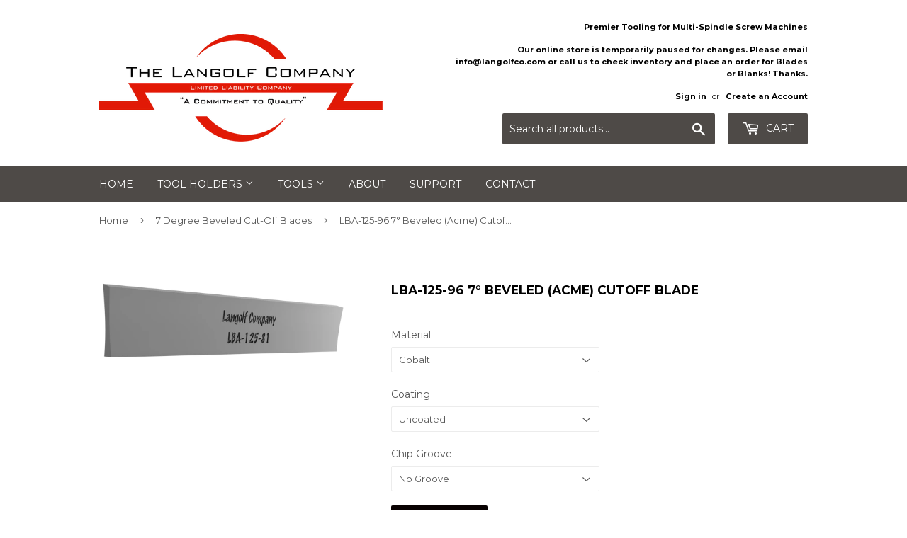

--- FILE ---
content_type: text/html; charset=utf-8
request_url: https://www.langolfco.com/collections/7-degree-beveled-cut-off-blades/products/lba-125-96
body_size: 14784
content:
<!doctype html>
<!--[if lt IE 7]><html class="no-js lt-ie9 lt-ie8 lt-ie7" lang="en"> <![endif]-->
<!--[if IE 7]><html class="no-js lt-ie9 lt-ie8" lang="en"> <![endif]-->
<!--[if IE 8]><html class="no-js lt-ie9" lang="en"> <![endif]-->
<!--[if IE 9 ]><html class="ie9 no-js"> <![endif]-->
<!--[if (gt IE 9)|!(IE)]><!--> <html class="no-touch no-js"> <!--<![endif]-->
<head>

  <!-- Basic page needs ================================================== -->
  <meta charset="utf-8">
  <meta http-equiv="X-UA-Compatible" content="IE=edge,chrome=1">

  
  <link rel="shortcut icon" href="//www.langolfco.com/cdn/shop/files/favicon-32x32_a0339664-fd42-4742-90b2-53a4e044c428_32x32.png?v=1614328489" type="image/png" />
  

  <!-- Title and description ================================================== -->
  <title>
  LBA-125-96 7° Beveled (Acme) Cutoff Blade &ndash; Langolf Company, LLC
  </title>


  
    <meta name="description" content="Width 1/8 Height 1 Length 8.25">
  

  <!-- Product meta ================================================== -->
  
<meta property="og:site_name" content="Langolf Company, LLC">
<meta property="og:url" content="https://www.langolfco.com/products/lba-125-96">
<meta property="og:title" content="LBA-125-96 7° Beveled (Acme) Cutoff Blade">
<meta property="og:type" content="product">
<meta property="og:description" content="Width 1/8 Height 1 Length 8.25"><meta property="og:price:amount" content="34.32">
  <meta property="og:price:currency" content="USD"><meta property="og:image" content="http://www.langolfco.com/cdn/shop/products/COBlade-Bevel7_1_0e14f3e7-eace-4680-9bcb-a1f596ccc1c9_1024x1024.png?v=1489371213">
<meta property="og:image:secure_url" content="https://www.langolfco.com/cdn/shop/products/COBlade-Bevel7_1_0e14f3e7-eace-4680-9bcb-a1f596ccc1c9_1024x1024.png?v=1489371213">



  <meta name="twitter:card" content="summary_large_image">
  <meta name="twitter:image" content="https://www.langolfco.com/cdn/shop/products/COBlade-Bevel7_1_0e14f3e7-eace-4680-9bcb-a1f596ccc1c9_1024x1024.png?v=1489371213">
  <meta name="twitter:image:width" content="480">
  <meta name="twitter:image:height" content="480">

<meta name="twitter:title" content="LBA-125-96 7° Beveled (Acme) Cutoff Blade">
<meta name="twitter:description" content="Width 1/8 Height 1 Length 8.25">


  <!-- Helpers ================================================== -->
  <link rel="canonical" href="https://www.langolfco.com/products/lba-125-96">
  <meta name="viewport" content="width=device-width,initial-scale=1">

  <!-- CSS ================================================== -->
  <link href="//www.langolfco.com/cdn/shop/t/3/assets/theme.scss.css?v=111626576483439740561713304933" rel="stylesheet" type="text/css" media="all" />
  
  
  
  <link href="//fonts.googleapis.com/css?family=Montserrat:400,700" rel="stylesheet" type="text/css" media="all" />


  


  



  <!-- Header hook for plugins ================================================== -->
  <script>window.performance && window.performance.mark && window.performance.mark('shopify.content_for_header.start');</script><meta id="shopify-digital-wallet" name="shopify-digital-wallet" content="/18024581/digital_wallets/dialog">
<meta name="shopify-checkout-api-token" content="e373094b5fd35793f2e57a124ea6f167">
<link rel="alternate" type="application/json+oembed" href="https://www.langolfco.com/products/lba-125-96.oembed">
<script async="async" src="/checkouts/internal/preloads.js?locale=en-US"></script>
<link rel="preconnect" href="https://shop.app" crossorigin="anonymous">
<script async="async" src="https://shop.app/checkouts/internal/preloads.js?locale=en-US&shop_id=18024581" crossorigin="anonymous"></script>
<script id="apple-pay-shop-capabilities" type="application/json">{"shopId":18024581,"countryCode":"US","currencyCode":"USD","merchantCapabilities":["supports3DS"],"merchantId":"gid:\/\/shopify\/Shop\/18024581","merchantName":"Langolf Company, LLC","requiredBillingContactFields":["postalAddress","email","phone"],"requiredShippingContactFields":["postalAddress","email","phone"],"shippingType":"shipping","supportedNetworks":["visa","masterCard","amex","discover","elo","jcb"],"total":{"type":"pending","label":"Langolf Company, LLC","amount":"1.00"},"shopifyPaymentsEnabled":true,"supportsSubscriptions":true}</script>
<script id="shopify-features" type="application/json">{"accessToken":"e373094b5fd35793f2e57a124ea6f167","betas":["rich-media-storefront-analytics"],"domain":"www.langolfco.com","predictiveSearch":true,"shopId":18024581,"locale":"en"}</script>
<script>var Shopify = Shopify || {};
Shopify.shop = "bigusdickustools.myshopify.com";
Shopify.locale = "en";
Shopify.currency = {"active":"USD","rate":"1.0"};
Shopify.country = "US";
Shopify.theme = {"name":"supply","id":169293639,"schema_name":"Supply","schema_version":"2.0.4","theme_store_id":679,"role":"main"};
Shopify.theme.handle = "null";
Shopify.theme.style = {"id":null,"handle":null};
Shopify.cdnHost = "www.langolfco.com/cdn";
Shopify.routes = Shopify.routes || {};
Shopify.routes.root = "/";</script>
<script type="module">!function(o){(o.Shopify=o.Shopify||{}).modules=!0}(window);</script>
<script>!function(o){function n(){var o=[];function n(){o.push(Array.prototype.slice.apply(arguments))}return n.q=o,n}var t=o.Shopify=o.Shopify||{};t.loadFeatures=n(),t.autoloadFeatures=n()}(window);</script>
<script>
  window.ShopifyPay = window.ShopifyPay || {};
  window.ShopifyPay.apiHost = "shop.app\/pay";
  window.ShopifyPay.redirectState = null;
</script>
<script id="shop-js-analytics" type="application/json">{"pageType":"product"}</script>
<script defer="defer" async type="module" src="//www.langolfco.com/cdn/shopifycloud/shop-js/modules/v2/client.init-shop-cart-sync_C5BV16lS.en.esm.js"></script>
<script defer="defer" async type="module" src="//www.langolfco.com/cdn/shopifycloud/shop-js/modules/v2/chunk.common_CygWptCX.esm.js"></script>
<script type="module">
  await import("//www.langolfco.com/cdn/shopifycloud/shop-js/modules/v2/client.init-shop-cart-sync_C5BV16lS.en.esm.js");
await import("//www.langolfco.com/cdn/shopifycloud/shop-js/modules/v2/chunk.common_CygWptCX.esm.js");

  window.Shopify.SignInWithShop?.initShopCartSync?.({"fedCMEnabled":true,"windoidEnabled":true});

</script>
<script>
  window.Shopify = window.Shopify || {};
  if (!window.Shopify.featureAssets) window.Shopify.featureAssets = {};
  window.Shopify.featureAssets['shop-js'] = {"shop-cart-sync":["modules/v2/client.shop-cart-sync_ZFArdW7E.en.esm.js","modules/v2/chunk.common_CygWptCX.esm.js"],"init-fed-cm":["modules/v2/client.init-fed-cm_CmiC4vf6.en.esm.js","modules/v2/chunk.common_CygWptCX.esm.js"],"shop-button":["modules/v2/client.shop-button_tlx5R9nI.en.esm.js","modules/v2/chunk.common_CygWptCX.esm.js"],"shop-cash-offers":["modules/v2/client.shop-cash-offers_DOA2yAJr.en.esm.js","modules/v2/chunk.common_CygWptCX.esm.js","modules/v2/chunk.modal_D71HUcav.esm.js"],"init-windoid":["modules/v2/client.init-windoid_sURxWdc1.en.esm.js","modules/v2/chunk.common_CygWptCX.esm.js"],"shop-toast-manager":["modules/v2/client.shop-toast-manager_ClPi3nE9.en.esm.js","modules/v2/chunk.common_CygWptCX.esm.js"],"init-shop-email-lookup-coordinator":["modules/v2/client.init-shop-email-lookup-coordinator_B8hsDcYM.en.esm.js","modules/v2/chunk.common_CygWptCX.esm.js"],"init-shop-cart-sync":["modules/v2/client.init-shop-cart-sync_C5BV16lS.en.esm.js","modules/v2/chunk.common_CygWptCX.esm.js"],"avatar":["modules/v2/client.avatar_BTnouDA3.en.esm.js"],"pay-button":["modules/v2/client.pay-button_FdsNuTd3.en.esm.js","modules/v2/chunk.common_CygWptCX.esm.js"],"init-customer-accounts":["modules/v2/client.init-customer-accounts_DxDtT_ad.en.esm.js","modules/v2/client.shop-login-button_C5VAVYt1.en.esm.js","modules/v2/chunk.common_CygWptCX.esm.js","modules/v2/chunk.modal_D71HUcav.esm.js"],"init-shop-for-new-customer-accounts":["modules/v2/client.init-shop-for-new-customer-accounts_ChsxoAhi.en.esm.js","modules/v2/client.shop-login-button_C5VAVYt1.en.esm.js","modules/v2/chunk.common_CygWptCX.esm.js","modules/v2/chunk.modal_D71HUcav.esm.js"],"shop-login-button":["modules/v2/client.shop-login-button_C5VAVYt1.en.esm.js","modules/v2/chunk.common_CygWptCX.esm.js","modules/v2/chunk.modal_D71HUcav.esm.js"],"init-customer-accounts-sign-up":["modules/v2/client.init-customer-accounts-sign-up_CPSyQ0Tj.en.esm.js","modules/v2/client.shop-login-button_C5VAVYt1.en.esm.js","modules/v2/chunk.common_CygWptCX.esm.js","modules/v2/chunk.modal_D71HUcav.esm.js"],"shop-follow-button":["modules/v2/client.shop-follow-button_Cva4Ekp9.en.esm.js","modules/v2/chunk.common_CygWptCX.esm.js","modules/v2/chunk.modal_D71HUcav.esm.js"],"checkout-modal":["modules/v2/client.checkout-modal_BPM8l0SH.en.esm.js","modules/v2/chunk.common_CygWptCX.esm.js","modules/v2/chunk.modal_D71HUcav.esm.js"],"lead-capture":["modules/v2/client.lead-capture_Bi8yE_yS.en.esm.js","modules/v2/chunk.common_CygWptCX.esm.js","modules/v2/chunk.modal_D71HUcav.esm.js"],"shop-login":["modules/v2/client.shop-login_D6lNrXab.en.esm.js","modules/v2/chunk.common_CygWptCX.esm.js","modules/v2/chunk.modal_D71HUcav.esm.js"],"payment-terms":["modules/v2/client.payment-terms_CZxnsJam.en.esm.js","modules/v2/chunk.common_CygWptCX.esm.js","modules/v2/chunk.modal_D71HUcav.esm.js"]};
</script>
<script id="__st">var __st={"a":18024581,"offset":-18000,"reqid":"8c9cdc88-2cd9-4d11-9d3d-3ad3dc31e1a5-1768631816","pageurl":"www.langolfco.com\/collections\/7-degree-beveled-cut-off-blades\/products\/lba-125-96","u":"fe2b9f0716a6","p":"product","rtyp":"product","rid":10065774407};</script>
<script>window.ShopifyPaypalV4VisibilityTracking = true;</script>
<script id="captcha-bootstrap">!function(){'use strict';const t='contact',e='account',n='new_comment',o=[[t,t],['blogs',n],['comments',n],[t,'customer']],c=[[e,'customer_login'],[e,'guest_login'],[e,'recover_customer_password'],[e,'create_customer']],r=t=>t.map((([t,e])=>`form[action*='/${t}']:not([data-nocaptcha='true']) input[name='form_type'][value='${e}']`)).join(','),a=t=>()=>t?[...document.querySelectorAll(t)].map((t=>t.form)):[];function s(){const t=[...o],e=r(t);return a(e)}const i='password',u='form_key',d=['recaptcha-v3-token','g-recaptcha-response','h-captcha-response',i],f=()=>{try{return window.sessionStorage}catch{return}},m='__shopify_v',_=t=>t.elements[u];function p(t,e,n=!1){try{const o=window.sessionStorage,c=JSON.parse(o.getItem(e)),{data:r}=function(t){const{data:e,action:n}=t;return t[m]||n?{data:e,action:n}:{data:t,action:n}}(c);for(const[e,n]of Object.entries(r))t.elements[e]&&(t.elements[e].value=n);n&&o.removeItem(e)}catch(o){console.error('form repopulation failed',{error:o})}}const l='form_type',E='cptcha';function T(t){t.dataset[E]=!0}const w=window,h=w.document,L='Shopify',v='ce_forms',y='captcha';let A=!1;((t,e)=>{const n=(g='f06e6c50-85a8-45c8-87d0-21a2b65856fe',I='https://cdn.shopify.com/shopifycloud/storefront-forms-hcaptcha/ce_storefront_forms_captcha_hcaptcha.v1.5.2.iife.js',D={infoText:'Protected by hCaptcha',privacyText:'Privacy',termsText:'Terms'},(t,e,n)=>{const o=w[L][v],c=o.bindForm;if(c)return c(t,g,e,D).then(n);var r;o.q.push([[t,g,e,D],n]),r=I,A||(h.body.append(Object.assign(h.createElement('script'),{id:'captcha-provider',async:!0,src:r})),A=!0)});var g,I,D;w[L]=w[L]||{},w[L][v]=w[L][v]||{},w[L][v].q=[],w[L][y]=w[L][y]||{},w[L][y].protect=function(t,e){n(t,void 0,e),T(t)},Object.freeze(w[L][y]),function(t,e,n,w,h,L){const[v,y,A,g]=function(t,e,n){const i=e?o:[],u=t?c:[],d=[...i,...u],f=r(d),m=r(i),_=r(d.filter((([t,e])=>n.includes(e))));return[a(f),a(m),a(_),s()]}(w,h,L),I=t=>{const e=t.target;return e instanceof HTMLFormElement?e:e&&e.form},D=t=>v().includes(t);t.addEventListener('submit',(t=>{const e=I(t);if(!e)return;const n=D(e)&&!e.dataset.hcaptchaBound&&!e.dataset.recaptchaBound,o=_(e),c=g().includes(e)&&(!o||!o.value);(n||c)&&t.preventDefault(),c&&!n&&(function(t){try{if(!f())return;!function(t){const e=f();if(!e)return;const n=_(t);if(!n)return;const o=n.value;o&&e.removeItem(o)}(t);const e=Array.from(Array(32),(()=>Math.random().toString(36)[2])).join('');!function(t,e){_(t)||t.append(Object.assign(document.createElement('input'),{type:'hidden',name:u})),t.elements[u].value=e}(t,e),function(t,e){const n=f();if(!n)return;const o=[...t.querySelectorAll(`input[type='${i}']`)].map((({name:t})=>t)),c=[...d,...o],r={};for(const[a,s]of new FormData(t).entries())c.includes(a)||(r[a]=s);n.setItem(e,JSON.stringify({[m]:1,action:t.action,data:r}))}(t,e)}catch(e){console.error('failed to persist form',e)}}(e),e.submit())}));const S=(t,e)=>{t&&!t.dataset[E]&&(n(t,e.some((e=>e===t))),T(t))};for(const o of['focusin','change'])t.addEventListener(o,(t=>{const e=I(t);D(e)&&S(e,y())}));const B=e.get('form_key'),M=e.get(l),P=B&&M;t.addEventListener('DOMContentLoaded',(()=>{const t=y();if(P)for(const e of t)e.elements[l].value===M&&p(e,B);[...new Set([...A(),...v().filter((t=>'true'===t.dataset.shopifyCaptcha))])].forEach((e=>S(e,t)))}))}(h,new URLSearchParams(w.location.search),n,t,e,['guest_login'])})(!0,!0)}();</script>
<script integrity="sha256-4kQ18oKyAcykRKYeNunJcIwy7WH5gtpwJnB7kiuLZ1E=" data-source-attribution="shopify.loadfeatures" defer="defer" src="//www.langolfco.com/cdn/shopifycloud/storefront/assets/storefront/load_feature-a0a9edcb.js" crossorigin="anonymous"></script>
<script crossorigin="anonymous" defer="defer" src="//www.langolfco.com/cdn/shopifycloud/storefront/assets/shopify_pay/storefront-65b4c6d7.js?v=20250812"></script>
<script data-source-attribution="shopify.dynamic_checkout.dynamic.init">var Shopify=Shopify||{};Shopify.PaymentButton=Shopify.PaymentButton||{isStorefrontPortableWallets:!0,init:function(){window.Shopify.PaymentButton.init=function(){};var t=document.createElement("script");t.src="https://www.langolfco.com/cdn/shopifycloud/portable-wallets/latest/portable-wallets.en.js",t.type="module",document.head.appendChild(t)}};
</script>
<script data-source-attribution="shopify.dynamic_checkout.buyer_consent">
  function portableWalletsHideBuyerConsent(e){var t=document.getElementById("shopify-buyer-consent"),n=document.getElementById("shopify-subscription-policy-button");t&&n&&(t.classList.add("hidden"),t.setAttribute("aria-hidden","true"),n.removeEventListener("click",e))}function portableWalletsShowBuyerConsent(e){var t=document.getElementById("shopify-buyer-consent"),n=document.getElementById("shopify-subscription-policy-button");t&&n&&(t.classList.remove("hidden"),t.removeAttribute("aria-hidden"),n.addEventListener("click",e))}window.Shopify?.PaymentButton&&(window.Shopify.PaymentButton.hideBuyerConsent=portableWalletsHideBuyerConsent,window.Shopify.PaymentButton.showBuyerConsent=portableWalletsShowBuyerConsent);
</script>
<script data-source-attribution="shopify.dynamic_checkout.cart.bootstrap">document.addEventListener("DOMContentLoaded",(function(){function t(){return document.querySelector("shopify-accelerated-checkout-cart, shopify-accelerated-checkout")}if(t())Shopify.PaymentButton.init();else{new MutationObserver((function(e,n){t()&&(Shopify.PaymentButton.init(),n.disconnect())})).observe(document.body,{childList:!0,subtree:!0})}}));
</script>
<link id="shopify-accelerated-checkout-styles" rel="stylesheet" media="screen" href="https://www.langolfco.com/cdn/shopifycloud/portable-wallets/latest/accelerated-checkout-backwards-compat.css" crossorigin="anonymous">
<style id="shopify-accelerated-checkout-cart">
        #shopify-buyer-consent {
  margin-top: 1em;
  display: inline-block;
  width: 100%;
}

#shopify-buyer-consent.hidden {
  display: none;
}

#shopify-subscription-policy-button {
  background: none;
  border: none;
  padding: 0;
  text-decoration: underline;
  font-size: inherit;
  cursor: pointer;
}

#shopify-subscription-policy-button::before {
  box-shadow: none;
}

      </style>

<script>window.performance && window.performance.mark && window.performance.mark('shopify.content_for_header.end');</script>

  

<!--[if lt IE 9]>
<script src="//cdnjs.cloudflare.com/ajax/libs/html5shiv/3.7.2/html5shiv.min.js" type="text/javascript"></script>
<script src="//www.langolfco.com/cdn/shop/t/3/assets/respond.min.js?31" type="text/javascript"></script>
<link href="//www.langolfco.com/cdn/shop/t/3/assets/respond-proxy.html" id="respond-proxy" rel="respond-proxy" />
<link href="//www.langolfco.com/search?q=58c8ab95bbff2df5f6d1c91dc5a5c150" id="respond-redirect" rel="respond-redirect" />
<script src="//www.langolfco.com/search?q=58c8ab95bbff2df5f6d1c91dc5a5c150" type="text/javascript"></script>
<![endif]-->
<!--[if (lte IE 9) ]><script src="//www.langolfco.com/cdn/shop/t/3/assets/match-media.min.js?31" type="text/javascript"></script><![endif]-->


  
  

  <script src="//ajax.googleapis.com/ajax/libs/jquery/1.11.0/jquery.min.js" type="text/javascript"></script>


  <!--[if (gt IE 9)|!(IE)]><!--><script src="//www.langolfco.com/cdn/shop/t/3/assets/vendor.js?v=77006336269012142731487877846" defer="defer"></script><!--<![endif]-->
  <!--[if lte IE 9]><script src="//www.langolfco.com/cdn/shop/t/3/assets/vendor.js?v=77006336269012142731487877846"></script><![endif]-->

  <!--[if (gt IE 9)|!(IE)]><!--><script src="//www.langolfco.com/cdn/shop/t/3/assets/theme.js?v=4407056546981983751488408193" defer="defer"></script><!--<![endif]-->
  <!--[if lte IE 9]><script src="//www.langolfco.com/cdn/shop/t/3/assets/theme.js?v=4407056546981983751488408193"></script><![endif]-->


<link href="https://monorail-edge.shopifysvc.com" rel="dns-prefetch">
<script>(function(){if ("sendBeacon" in navigator && "performance" in window) {try {var session_token_from_headers = performance.getEntriesByType('navigation')[0].serverTiming.find(x => x.name == '_s').description;} catch {var session_token_from_headers = undefined;}var session_cookie_matches = document.cookie.match(/_shopify_s=([^;]*)/);var session_token_from_cookie = session_cookie_matches && session_cookie_matches.length === 2 ? session_cookie_matches[1] : "";var session_token = session_token_from_headers || session_token_from_cookie || "";function handle_abandonment_event(e) {var entries = performance.getEntries().filter(function(entry) {return /monorail-edge.shopifysvc.com/.test(entry.name);});if (!window.abandonment_tracked && entries.length === 0) {window.abandonment_tracked = true;var currentMs = Date.now();var navigation_start = performance.timing.navigationStart;var payload = {shop_id: 18024581,url: window.location.href,navigation_start,duration: currentMs - navigation_start,session_token,page_type: "product"};window.navigator.sendBeacon("https://monorail-edge.shopifysvc.com/v1/produce", JSON.stringify({schema_id: "online_store_buyer_site_abandonment/1.1",payload: payload,metadata: {event_created_at_ms: currentMs,event_sent_at_ms: currentMs}}));}}window.addEventListener('pagehide', handle_abandonment_event);}}());</script>
<script id="web-pixels-manager-setup">(function e(e,d,r,n,o){if(void 0===o&&(o={}),!Boolean(null===(a=null===(i=window.Shopify)||void 0===i?void 0:i.analytics)||void 0===a?void 0:a.replayQueue)){var i,a;window.Shopify=window.Shopify||{};var t=window.Shopify;t.analytics=t.analytics||{};var s=t.analytics;s.replayQueue=[],s.publish=function(e,d,r){return s.replayQueue.push([e,d,r]),!0};try{self.performance.mark("wpm:start")}catch(e){}var l=function(){var e={modern:/Edge?\/(1{2}[4-9]|1[2-9]\d|[2-9]\d{2}|\d{4,})\.\d+(\.\d+|)|Firefox\/(1{2}[4-9]|1[2-9]\d|[2-9]\d{2}|\d{4,})\.\d+(\.\d+|)|Chrom(ium|e)\/(9{2}|\d{3,})\.\d+(\.\d+|)|(Maci|X1{2}).+ Version\/(15\.\d+|(1[6-9]|[2-9]\d|\d{3,})\.\d+)([,.]\d+|)( \(\w+\)|)( Mobile\/\w+|) Safari\/|Chrome.+OPR\/(9{2}|\d{3,})\.\d+\.\d+|(CPU[ +]OS|iPhone[ +]OS|CPU[ +]iPhone|CPU IPhone OS|CPU iPad OS)[ +]+(15[._]\d+|(1[6-9]|[2-9]\d|\d{3,})[._]\d+)([._]\d+|)|Android:?[ /-](13[3-9]|1[4-9]\d|[2-9]\d{2}|\d{4,})(\.\d+|)(\.\d+|)|Android.+Firefox\/(13[5-9]|1[4-9]\d|[2-9]\d{2}|\d{4,})\.\d+(\.\d+|)|Android.+Chrom(ium|e)\/(13[3-9]|1[4-9]\d|[2-9]\d{2}|\d{4,})\.\d+(\.\d+|)|SamsungBrowser\/([2-9]\d|\d{3,})\.\d+/,legacy:/Edge?\/(1[6-9]|[2-9]\d|\d{3,})\.\d+(\.\d+|)|Firefox\/(5[4-9]|[6-9]\d|\d{3,})\.\d+(\.\d+|)|Chrom(ium|e)\/(5[1-9]|[6-9]\d|\d{3,})\.\d+(\.\d+|)([\d.]+$|.*Safari\/(?![\d.]+ Edge\/[\d.]+$))|(Maci|X1{2}).+ Version\/(10\.\d+|(1[1-9]|[2-9]\d|\d{3,})\.\d+)([,.]\d+|)( \(\w+\)|)( Mobile\/\w+|) Safari\/|Chrome.+OPR\/(3[89]|[4-9]\d|\d{3,})\.\d+\.\d+|(CPU[ +]OS|iPhone[ +]OS|CPU[ +]iPhone|CPU IPhone OS|CPU iPad OS)[ +]+(10[._]\d+|(1[1-9]|[2-9]\d|\d{3,})[._]\d+)([._]\d+|)|Android:?[ /-](13[3-9]|1[4-9]\d|[2-9]\d{2}|\d{4,})(\.\d+|)(\.\d+|)|Mobile Safari.+OPR\/([89]\d|\d{3,})\.\d+\.\d+|Android.+Firefox\/(13[5-9]|1[4-9]\d|[2-9]\d{2}|\d{4,})\.\d+(\.\d+|)|Android.+Chrom(ium|e)\/(13[3-9]|1[4-9]\d|[2-9]\d{2}|\d{4,})\.\d+(\.\d+|)|Android.+(UC? ?Browser|UCWEB|U3)[ /]?(15\.([5-9]|\d{2,})|(1[6-9]|[2-9]\d|\d{3,})\.\d+)\.\d+|SamsungBrowser\/(5\.\d+|([6-9]|\d{2,})\.\d+)|Android.+MQ{2}Browser\/(14(\.(9|\d{2,})|)|(1[5-9]|[2-9]\d|\d{3,})(\.\d+|))(\.\d+|)|K[Aa][Ii]OS\/(3\.\d+|([4-9]|\d{2,})\.\d+)(\.\d+|)/},d=e.modern,r=e.legacy,n=navigator.userAgent;return n.match(d)?"modern":n.match(r)?"legacy":"unknown"}(),u="modern"===l?"modern":"legacy",c=(null!=n?n:{modern:"",legacy:""})[u],f=function(e){return[e.baseUrl,"/wpm","/b",e.hashVersion,"modern"===e.buildTarget?"m":"l",".js"].join("")}({baseUrl:d,hashVersion:r,buildTarget:u}),m=function(e){var d=e.version,r=e.bundleTarget,n=e.surface,o=e.pageUrl,i=e.monorailEndpoint;return{emit:function(e){var a=e.status,t=e.errorMsg,s=(new Date).getTime(),l=JSON.stringify({metadata:{event_sent_at_ms:s},events:[{schema_id:"web_pixels_manager_load/3.1",payload:{version:d,bundle_target:r,page_url:o,status:a,surface:n,error_msg:t},metadata:{event_created_at_ms:s}}]});if(!i)return console&&console.warn&&console.warn("[Web Pixels Manager] No Monorail endpoint provided, skipping logging."),!1;try{return self.navigator.sendBeacon.bind(self.navigator)(i,l)}catch(e){}var u=new XMLHttpRequest;try{return u.open("POST",i,!0),u.setRequestHeader("Content-Type","text/plain"),u.send(l),!0}catch(e){return console&&console.warn&&console.warn("[Web Pixels Manager] Got an unhandled error while logging to Monorail."),!1}}}}({version:r,bundleTarget:l,surface:e.surface,pageUrl:self.location.href,monorailEndpoint:e.monorailEndpoint});try{o.browserTarget=l,function(e){var d=e.src,r=e.async,n=void 0===r||r,o=e.onload,i=e.onerror,a=e.sri,t=e.scriptDataAttributes,s=void 0===t?{}:t,l=document.createElement("script"),u=document.querySelector("head"),c=document.querySelector("body");if(l.async=n,l.src=d,a&&(l.integrity=a,l.crossOrigin="anonymous"),s)for(var f in s)if(Object.prototype.hasOwnProperty.call(s,f))try{l.dataset[f]=s[f]}catch(e){}if(o&&l.addEventListener("load",o),i&&l.addEventListener("error",i),u)u.appendChild(l);else{if(!c)throw new Error("Did not find a head or body element to append the script");c.appendChild(l)}}({src:f,async:!0,onload:function(){if(!function(){var e,d;return Boolean(null===(d=null===(e=window.Shopify)||void 0===e?void 0:e.analytics)||void 0===d?void 0:d.initialized)}()){var d=window.webPixelsManager.init(e)||void 0;if(d){var r=window.Shopify.analytics;r.replayQueue.forEach((function(e){var r=e[0],n=e[1],o=e[2];d.publishCustomEvent(r,n,o)})),r.replayQueue=[],r.publish=d.publishCustomEvent,r.visitor=d.visitor,r.initialized=!0}}},onerror:function(){return m.emit({status:"failed",errorMsg:"".concat(f," has failed to load")})},sri:function(e){var d=/^sha384-[A-Za-z0-9+/=]+$/;return"string"==typeof e&&d.test(e)}(c)?c:"",scriptDataAttributes:o}),m.emit({status:"loading"})}catch(e){m.emit({status:"failed",errorMsg:(null==e?void 0:e.message)||"Unknown error"})}}})({shopId: 18024581,storefrontBaseUrl: "https://www.langolfco.com",extensionsBaseUrl: "https://extensions.shopifycdn.com/cdn/shopifycloud/web-pixels-manager",monorailEndpoint: "https://monorail-edge.shopifysvc.com/unstable/produce_batch",surface: "storefront-renderer",enabledBetaFlags: ["2dca8a86"],webPixelsConfigList: [{"id":"shopify-app-pixel","configuration":"{}","eventPayloadVersion":"v1","runtimeContext":"STRICT","scriptVersion":"0450","apiClientId":"shopify-pixel","type":"APP","privacyPurposes":["ANALYTICS","MARKETING"]},{"id":"shopify-custom-pixel","eventPayloadVersion":"v1","runtimeContext":"LAX","scriptVersion":"0450","apiClientId":"shopify-pixel","type":"CUSTOM","privacyPurposes":["ANALYTICS","MARKETING"]}],isMerchantRequest: false,initData: {"shop":{"name":"Langolf Company, LLC","paymentSettings":{"currencyCode":"USD"},"myshopifyDomain":"bigusdickustools.myshopify.com","countryCode":"US","storefrontUrl":"https:\/\/www.langolfco.com"},"customer":null,"cart":null,"checkout":null,"productVariants":[{"price":{"amount":34.32,"currencyCode":"USD"},"product":{"title":"LBA-125-96 7° Beveled (Acme) Cutoff Blade","vendor":"Langolf Company, LLC","id":"10065774407","untranslatedTitle":"LBA-125-96 7° Beveled (Acme) Cutoff Blade","url":"\/products\/lba-125-96","type":"7° Beveled (Acme) Cutoff Blade"},"id":"40359596487","image":{"src":"\/\/www.langolfco.com\/cdn\/shop\/products\/COBlade-Bevel7_1_0e14f3e7-eace-4680-9bcb-a1f596ccc1c9.png?v=1489371213"},"sku":"LBA-125-96-CO-NC-NG","title":"Cobalt \/ Uncoated \/ No Groove","untranslatedTitle":"Cobalt \/ Uncoated \/ No Groove"},{"price":{"amount":41.07,"currencyCode":"USD"},"product":{"title":"LBA-125-96 7° Beveled (Acme) Cutoff Blade","vendor":"Langolf Company, LLC","id":"10065774407","untranslatedTitle":"LBA-125-96 7° Beveled (Acme) Cutoff Blade","url":"\/products\/lba-125-96","type":"7° Beveled (Acme) Cutoff Blade"},"id":"40359596551","image":{"src":"\/\/www.langolfco.com\/cdn\/shop\/products\/COBlade-Bevel7_1_0e14f3e7-eace-4680-9bcb-a1f596ccc1c9.png?v=1489371213"},"sku":"LBA-125-96-CO-NC-VG","title":"Cobalt \/ Uncoated \/ V-Groove","untranslatedTitle":"Cobalt \/ Uncoated \/ V-Groove"},{"price":{"amount":41.21,"currencyCode":"USD"},"product":{"title":"LBA-125-96 7° Beveled (Acme) Cutoff Blade","vendor":"Langolf Company, LLC","id":"10065774407","untranslatedTitle":"LBA-125-96 7° Beveled (Acme) Cutoff Blade","url":"\/products\/lba-125-96","type":"7° Beveled (Acme) Cutoff Blade"},"id":"40359596615","image":{"src":"\/\/www.langolfco.com\/cdn\/shop\/products\/COBlade-Bevel7_1_0e14f3e7-eace-4680-9bcb-a1f596ccc1c9.png?v=1489371213"},"sku":"LBA-125-96-CO-TIN-NG","title":"Cobalt \/ TiN \/ No Groove","untranslatedTitle":"Cobalt \/ TiN \/ No Groove"},{"price":{"amount":47.96,"currencyCode":"USD"},"product":{"title":"LBA-125-96 7° Beveled (Acme) Cutoff Blade","vendor":"Langolf Company, LLC","id":"10065774407","untranslatedTitle":"LBA-125-96 7° Beveled (Acme) Cutoff Blade","url":"\/products\/lba-125-96","type":"7° Beveled (Acme) Cutoff Blade"},"id":"40359596679","image":{"src":"\/\/www.langolfco.com\/cdn\/shop\/products\/COBlade-Bevel7_1_0e14f3e7-eace-4680-9bcb-a1f596ccc1c9.png?v=1489371213"},"sku":"LBA-125-96-CO-TIN-VG","title":"Cobalt \/ TiN \/ V-Groove","untranslatedTitle":"Cobalt \/ TiN \/ V-Groove"},{"price":{"amount":53.15,"currencyCode":"USD"},"product":{"title":"LBA-125-96 7° Beveled (Acme) Cutoff Blade","vendor":"Langolf Company, LLC","id":"10065774407","untranslatedTitle":"LBA-125-96 7° Beveled (Acme) Cutoff Blade","url":"\/products\/lba-125-96","type":"7° Beveled (Acme) Cutoff Blade"},"id":"40359596743","image":{"src":"\/\/www.langolfco.com\/cdn\/shop\/products\/COBlade-Bevel7_1_0e14f3e7-eace-4680-9bcb-a1f596ccc1c9.png?v=1489371213"},"sku":"LBA-125-96-C6-NC-NG","title":"Carbide Tipped \/ Uncoated \/ No Groove","untranslatedTitle":"Carbide Tipped \/ Uncoated \/ No Groove"},{"price":{"amount":59.9,"currencyCode":"USD"},"product":{"title":"LBA-125-96 7° Beveled (Acme) Cutoff Blade","vendor":"Langolf Company, LLC","id":"10065774407","untranslatedTitle":"LBA-125-96 7° Beveled (Acme) Cutoff Blade","url":"\/products\/lba-125-96","type":"7° Beveled (Acme) Cutoff Blade"},"id":"40359596807","image":{"src":"\/\/www.langolfco.com\/cdn\/shop\/products\/COBlade-Bevel7_1_0e14f3e7-eace-4680-9bcb-a1f596ccc1c9.png?v=1489371213"},"sku":"LBA-125-96-C6-NC-VG","title":"Carbide Tipped \/ Uncoated \/ V-Groove","untranslatedTitle":"Carbide Tipped \/ Uncoated \/ V-Groove"},{"price":{"amount":60.05,"currencyCode":"USD"},"product":{"title":"LBA-125-96 7° Beveled (Acme) Cutoff Blade","vendor":"Langolf Company, LLC","id":"10065774407","untranslatedTitle":"LBA-125-96 7° Beveled (Acme) Cutoff Blade","url":"\/products\/lba-125-96","type":"7° Beveled (Acme) Cutoff Blade"},"id":"40359596871","image":{"src":"\/\/www.langolfco.com\/cdn\/shop\/products\/COBlade-Bevel7_1_0e14f3e7-eace-4680-9bcb-a1f596ccc1c9.png?v=1489371213"},"sku":"LBA-125-96-C6-TIN-NG","title":"Carbide Tipped \/ TiN \/ No Groove","untranslatedTitle":"Carbide Tipped \/ TiN \/ No Groove"},{"price":{"amount":66.8,"currencyCode":"USD"},"product":{"title":"LBA-125-96 7° Beveled (Acme) Cutoff Blade","vendor":"Langolf Company, LLC","id":"10065774407","untranslatedTitle":"LBA-125-96 7° Beveled (Acme) Cutoff Blade","url":"\/products\/lba-125-96","type":"7° Beveled (Acme) Cutoff Blade"},"id":"40359596935","image":{"src":"\/\/www.langolfco.com\/cdn\/shop\/products\/COBlade-Bevel7_1_0e14f3e7-eace-4680-9bcb-a1f596ccc1c9.png?v=1489371213"},"sku":"LBA-125-96-C6-TIN-VG","title":"Carbide Tipped \/ TiN \/ V-Groove","untranslatedTitle":"Carbide Tipped \/ TiN \/ V-Groove"},{"price":{"amount":45.39,"currencyCode":"USD"},"product":{"title":"LBA-125-96 7° Beveled (Acme) Cutoff Blade","vendor":"Langolf Company, LLC","id":"10065774407","untranslatedTitle":"LBA-125-96 7° Beveled (Acme) Cutoff Blade","url":"\/products\/lba-125-96","type":"7° Beveled (Acme) Cutoff Blade"},"id":"40359596999","image":{"src":"\/\/www.langolfco.com\/cdn\/shop\/products\/COBlade-Bevel7_1_0e14f3e7-eace-4680-9bcb-a1f596ccc1c9.png?v=1489371213"},"sku":"LBA-125-96-T15-NC-NG","title":"CPM T-15 \/ Uncoated \/ No Groove","untranslatedTitle":"CPM T-15 \/ Uncoated \/ No Groove"},{"price":{"amount":52.14,"currencyCode":"USD"},"product":{"title":"LBA-125-96 7° Beveled (Acme) Cutoff Blade","vendor":"Langolf Company, LLC","id":"10065774407","untranslatedTitle":"LBA-125-96 7° Beveled (Acme) Cutoff Blade","url":"\/products\/lba-125-96","type":"7° Beveled (Acme) Cutoff Blade"},"id":"40359597063","image":{"src":"\/\/www.langolfco.com\/cdn\/shop\/products\/COBlade-Bevel7_1_0e14f3e7-eace-4680-9bcb-a1f596ccc1c9.png?v=1489371213"},"sku":"LBA-125-96-T15-NC-VG","title":"CPM T-15 \/ Uncoated \/ V-Groove","untranslatedTitle":"CPM T-15 \/ Uncoated \/ V-Groove"},{"price":{"amount":52.28,"currencyCode":"USD"},"product":{"title":"LBA-125-96 7° Beveled (Acme) Cutoff Blade","vendor":"Langolf Company, LLC","id":"10065774407","untranslatedTitle":"LBA-125-96 7° Beveled (Acme) Cutoff Blade","url":"\/products\/lba-125-96","type":"7° Beveled (Acme) Cutoff Blade"},"id":"40359597127","image":{"src":"\/\/www.langolfco.com\/cdn\/shop\/products\/COBlade-Bevel7_1_0e14f3e7-eace-4680-9bcb-a1f596ccc1c9.png?v=1489371213"},"sku":"LBA-125-96-T15-TIN-NG","title":"CPM T-15 \/ TiN \/ No Groove","untranslatedTitle":"CPM T-15 \/ TiN \/ No Groove"},{"price":{"amount":59.03,"currencyCode":"USD"},"product":{"title":"LBA-125-96 7° Beveled (Acme) Cutoff Blade","vendor":"Langolf Company, LLC","id":"10065774407","untranslatedTitle":"LBA-125-96 7° Beveled (Acme) Cutoff Blade","url":"\/products\/lba-125-96","type":"7° Beveled (Acme) Cutoff Blade"},"id":"40359597191","image":{"src":"\/\/www.langolfco.com\/cdn\/shop\/products\/COBlade-Bevel7_1_0e14f3e7-eace-4680-9bcb-a1f596ccc1c9.png?v=1489371213"},"sku":"LBA-125-96-T15-TIN-VG","title":"CPM T-15 \/ TiN \/ V-Groove","untranslatedTitle":"CPM T-15 \/ TiN \/ V-Groove"}],"purchasingCompany":null},},"https://www.langolfco.com/cdn","fcfee988w5aeb613cpc8e4bc33m6693e112",{"modern":"","legacy":""},{"shopId":"18024581","storefrontBaseUrl":"https:\/\/www.langolfco.com","extensionBaseUrl":"https:\/\/extensions.shopifycdn.com\/cdn\/shopifycloud\/web-pixels-manager","surface":"storefront-renderer","enabledBetaFlags":"[\"2dca8a86\"]","isMerchantRequest":"false","hashVersion":"fcfee988w5aeb613cpc8e4bc33m6693e112","publish":"custom","events":"[[\"page_viewed\",{}],[\"product_viewed\",{\"productVariant\":{\"price\":{\"amount\":34.32,\"currencyCode\":\"USD\"},\"product\":{\"title\":\"LBA-125-96 7° Beveled (Acme) Cutoff Blade\",\"vendor\":\"Langolf Company, LLC\",\"id\":\"10065774407\",\"untranslatedTitle\":\"LBA-125-96 7° Beveled (Acme) Cutoff Blade\",\"url\":\"\/products\/lba-125-96\",\"type\":\"7° Beveled (Acme) Cutoff Blade\"},\"id\":\"40359596487\",\"image\":{\"src\":\"\/\/www.langolfco.com\/cdn\/shop\/products\/COBlade-Bevel7_1_0e14f3e7-eace-4680-9bcb-a1f596ccc1c9.png?v=1489371213\"},\"sku\":\"LBA-125-96-CO-NC-NG\",\"title\":\"Cobalt \/ Uncoated \/ No Groove\",\"untranslatedTitle\":\"Cobalt \/ Uncoated \/ No Groove\"}}]]"});</script><script>
  window.ShopifyAnalytics = window.ShopifyAnalytics || {};
  window.ShopifyAnalytics.meta = window.ShopifyAnalytics.meta || {};
  window.ShopifyAnalytics.meta.currency = 'USD';
  var meta = {"product":{"id":10065774407,"gid":"gid:\/\/shopify\/Product\/10065774407","vendor":"Langolf Company, LLC","type":"7° Beveled (Acme) Cutoff Blade","handle":"lba-125-96","variants":[{"id":40359596487,"price":3432,"name":"LBA-125-96 7° Beveled (Acme) Cutoff Blade - Cobalt \/ Uncoated \/ No Groove","public_title":"Cobalt \/ Uncoated \/ No Groove","sku":"LBA-125-96-CO-NC-NG"},{"id":40359596551,"price":4107,"name":"LBA-125-96 7° Beveled (Acme) Cutoff Blade - Cobalt \/ Uncoated \/ V-Groove","public_title":"Cobalt \/ Uncoated \/ V-Groove","sku":"LBA-125-96-CO-NC-VG"},{"id":40359596615,"price":4121,"name":"LBA-125-96 7° Beveled (Acme) Cutoff Blade - Cobalt \/ TiN \/ No Groove","public_title":"Cobalt \/ TiN \/ No Groove","sku":"LBA-125-96-CO-TIN-NG"},{"id":40359596679,"price":4796,"name":"LBA-125-96 7° Beveled (Acme) Cutoff Blade - Cobalt \/ TiN \/ V-Groove","public_title":"Cobalt \/ TiN \/ V-Groove","sku":"LBA-125-96-CO-TIN-VG"},{"id":40359596743,"price":5315,"name":"LBA-125-96 7° Beveled (Acme) Cutoff Blade - Carbide Tipped \/ Uncoated \/ No Groove","public_title":"Carbide Tipped \/ Uncoated \/ No Groove","sku":"LBA-125-96-C6-NC-NG"},{"id":40359596807,"price":5990,"name":"LBA-125-96 7° Beveled (Acme) Cutoff Blade - Carbide Tipped \/ Uncoated \/ V-Groove","public_title":"Carbide Tipped \/ Uncoated \/ V-Groove","sku":"LBA-125-96-C6-NC-VG"},{"id":40359596871,"price":6005,"name":"LBA-125-96 7° Beveled (Acme) Cutoff Blade - Carbide Tipped \/ TiN \/ No Groove","public_title":"Carbide Tipped \/ TiN \/ No Groove","sku":"LBA-125-96-C6-TIN-NG"},{"id":40359596935,"price":6680,"name":"LBA-125-96 7° Beveled (Acme) Cutoff Blade - Carbide Tipped \/ TiN \/ V-Groove","public_title":"Carbide Tipped \/ TiN \/ V-Groove","sku":"LBA-125-96-C6-TIN-VG"},{"id":40359596999,"price":4539,"name":"LBA-125-96 7° Beveled (Acme) Cutoff Blade - CPM T-15 \/ Uncoated \/ No Groove","public_title":"CPM T-15 \/ Uncoated \/ No Groove","sku":"LBA-125-96-T15-NC-NG"},{"id":40359597063,"price":5214,"name":"LBA-125-96 7° Beveled (Acme) Cutoff Blade - CPM T-15 \/ Uncoated \/ V-Groove","public_title":"CPM T-15 \/ Uncoated \/ V-Groove","sku":"LBA-125-96-T15-NC-VG"},{"id":40359597127,"price":5228,"name":"LBA-125-96 7° Beveled (Acme) Cutoff Blade - CPM T-15 \/ TiN \/ No Groove","public_title":"CPM T-15 \/ TiN \/ No Groove","sku":"LBA-125-96-T15-TIN-NG"},{"id":40359597191,"price":5903,"name":"LBA-125-96 7° Beveled (Acme) Cutoff Blade - CPM T-15 \/ TiN \/ V-Groove","public_title":"CPM T-15 \/ TiN \/ V-Groove","sku":"LBA-125-96-T15-TIN-VG"}],"remote":false},"page":{"pageType":"product","resourceType":"product","resourceId":10065774407,"requestId":"8c9cdc88-2cd9-4d11-9d3d-3ad3dc31e1a5-1768631816"}};
  for (var attr in meta) {
    window.ShopifyAnalytics.meta[attr] = meta[attr];
  }
</script>
<script class="analytics">
  (function () {
    var customDocumentWrite = function(content) {
      var jquery = null;

      if (window.jQuery) {
        jquery = window.jQuery;
      } else if (window.Checkout && window.Checkout.$) {
        jquery = window.Checkout.$;
      }

      if (jquery) {
        jquery('body').append(content);
      }
    };

    var hasLoggedConversion = function(token) {
      if (token) {
        return document.cookie.indexOf('loggedConversion=' + token) !== -1;
      }
      return false;
    }

    var setCookieIfConversion = function(token) {
      if (token) {
        var twoMonthsFromNow = new Date(Date.now());
        twoMonthsFromNow.setMonth(twoMonthsFromNow.getMonth() + 2);

        document.cookie = 'loggedConversion=' + token + '; expires=' + twoMonthsFromNow;
      }
    }

    var trekkie = window.ShopifyAnalytics.lib = window.trekkie = window.trekkie || [];
    if (trekkie.integrations) {
      return;
    }
    trekkie.methods = [
      'identify',
      'page',
      'ready',
      'track',
      'trackForm',
      'trackLink'
    ];
    trekkie.factory = function(method) {
      return function() {
        var args = Array.prototype.slice.call(arguments);
        args.unshift(method);
        trekkie.push(args);
        return trekkie;
      };
    };
    for (var i = 0; i < trekkie.methods.length; i++) {
      var key = trekkie.methods[i];
      trekkie[key] = trekkie.factory(key);
    }
    trekkie.load = function(config) {
      trekkie.config = config || {};
      trekkie.config.initialDocumentCookie = document.cookie;
      var first = document.getElementsByTagName('script')[0];
      var script = document.createElement('script');
      script.type = 'text/javascript';
      script.onerror = function(e) {
        var scriptFallback = document.createElement('script');
        scriptFallback.type = 'text/javascript';
        scriptFallback.onerror = function(error) {
                var Monorail = {
      produce: function produce(monorailDomain, schemaId, payload) {
        var currentMs = new Date().getTime();
        var event = {
          schema_id: schemaId,
          payload: payload,
          metadata: {
            event_created_at_ms: currentMs,
            event_sent_at_ms: currentMs
          }
        };
        return Monorail.sendRequest("https://" + monorailDomain + "/v1/produce", JSON.stringify(event));
      },
      sendRequest: function sendRequest(endpointUrl, payload) {
        // Try the sendBeacon API
        if (window && window.navigator && typeof window.navigator.sendBeacon === 'function' && typeof window.Blob === 'function' && !Monorail.isIos12()) {
          var blobData = new window.Blob([payload], {
            type: 'text/plain'
          });

          if (window.navigator.sendBeacon(endpointUrl, blobData)) {
            return true;
          } // sendBeacon was not successful

        } // XHR beacon

        var xhr = new XMLHttpRequest();

        try {
          xhr.open('POST', endpointUrl);
          xhr.setRequestHeader('Content-Type', 'text/plain');
          xhr.send(payload);
        } catch (e) {
          console.log(e);
        }

        return false;
      },
      isIos12: function isIos12() {
        return window.navigator.userAgent.lastIndexOf('iPhone; CPU iPhone OS 12_') !== -1 || window.navigator.userAgent.lastIndexOf('iPad; CPU OS 12_') !== -1;
      }
    };
    Monorail.produce('monorail-edge.shopifysvc.com',
      'trekkie_storefront_load_errors/1.1',
      {shop_id: 18024581,
      theme_id: 169293639,
      app_name: "storefront",
      context_url: window.location.href,
      source_url: "//www.langolfco.com/cdn/s/trekkie.storefront.cd680fe47e6c39ca5d5df5f0a32d569bc48c0f27.min.js"});

        };
        scriptFallback.async = true;
        scriptFallback.src = '//www.langolfco.com/cdn/s/trekkie.storefront.cd680fe47e6c39ca5d5df5f0a32d569bc48c0f27.min.js';
        first.parentNode.insertBefore(scriptFallback, first);
      };
      script.async = true;
      script.src = '//www.langolfco.com/cdn/s/trekkie.storefront.cd680fe47e6c39ca5d5df5f0a32d569bc48c0f27.min.js';
      first.parentNode.insertBefore(script, first);
    };
    trekkie.load(
      {"Trekkie":{"appName":"storefront","development":false,"defaultAttributes":{"shopId":18024581,"isMerchantRequest":null,"themeId":169293639,"themeCityHash":"7601171755760375933","contentLanguage":"en","currency":"USD","eventMetadataId":"e9be3258-72ee-46df-9be4-3ab5490ec304"},"isServerSideCookieWritingEnabled":true,"monorailRegion":"shop_domain","enabledBetaFlags":["65f19447"]},"Session Attribution":{},"S2S":{"facebookCapiEnabled":false,"source":"trekkie-storefront-renderer","apiClientId":580111}}
    );

    var loaded = false;
    trekkie.ready(function() {
      if (loaded) return;
      loaded = true;

      window.ShopifyAnalytics.lib = window.trekkie;

      var originalDocumentWrite = document.write;
      document.write = customDocumentWrite;
      try { window.ShopifyAnalytics.merchantGoogleAnalytics.call(this); } catch(error) {};
      document.write = originalDocumentWrite;

      window.ShopifyAnalytics.lib.page(null,{"pageType":"product","resourceType":"product","resourceId":10065774407,"requestId":"8c9cdc88-2cd9-4d11-9d3d-3ad3dc31e1a5-1768631816","shopifyEmitted":true});

      var match = window.location.pathname.match(/checkouts\/(.+)\/(thank_you|post_purchase)/)
      var token = match? match[1]: undefined;
      if (!hasLoggedConversion(token)) {
        setCookieIfConversion(token);
        window.ShopifyAnalytics.lib.track("Viewed Product",{"currency":"USD","variantId":40359596487,"productId":10065774407,"productGid":"gid:\/\/shopify\/Product\/10065774407","name":"LBA-125-96 7° Beveled (Acme) Cutoff Blade - Cobalt \/ Uncoated \/ No Groove","price":"34.32","sku":"LBA-125-96-CO-NC-NG","brand":"Langolf Company, LLC","variant":"Cobalt \/ Uncoated \/ No Groove","category":"7° Beveled (Acme) Cutoff Blade","nonInteraction":true,"remote":false},undefined,undefined,{"shopifyEmitted":true});
      window.ShopifyAnalytics.lib.track("monorail:\/\/trekkie_storefront_viewed_product\/1.1",{"currency":"USD","variantId":40359596487,"productId":10065774407,"productGid":"gid:\/\/shopify\/Product\/10065774407","name":"LBA-125-96 7° Beveled (Acme) Cutoff Blade - Cobalt \/ Uncoated \/ No Groove","price":"34.32","sku":"LBA-125-96-CO-NC-NG","brand":"Langolf Company, LLC","variant":"Cobalt \/ Uncoated \/ No Groove","category":"7° Beveled (Acme) Cutoff Blade","nonInteraction":true,"remote":false,"referer":"https:\/\/www.langolfco.com\/collections\/7-degree-beveled-cut-off-blades\/products\/lba-125-96"});
      }
    });


        var eventsListenerScript = document.createElement('script');
        eventsListenerScript.async = true;
        eventsListenerScript.src = "//www.langolfco.com/cdn/shopifycloud/storefront/assets/shop_events_listener-3da45d37.js";
        document.getElementsByTagName('head')[0].appendChild(eventsListenerScript);

})();</script>
<script
  defer
  src="https://www.langolfco.com/cdn/shopifycloud/perf-kit/shopify-perf-kit-3.0.4.min.js"
  data-application="storefront-renderer"
  data-shop-id="18024581"
  data-render-region="gcp-us-central1"
  data-page-type="product"
  data-theme-instance-id="169293639"
  data-theme-name="Supply"
  data-theme-version="2.0.4"
  data-monorail-region="shop_domain"
  data-resource-timing-sampling-rate="10"
  data-shs="true"
  data-shs-beacon="true"
  data-shs-export-with-fetch="true"
  data-shs-logs-sample-rate="1"
  data-shs-beacon-endpoint="https://www.langolfco.com/api/collect"
></script>
</head>

<body id="lba-125-96-7-beveled-acme-cutoff-blade" class="template-product" >

  <div id="shopify-section-header" class="shopify-section header-section"><header class="site-header" role="banner" data-section-id="header" data-section-type="header-section">
  <div class="wrapper">

    <div class="grid--full">
      <div class="grid-item large--one-half">
        
          <div class="h1 header-logo" itemscope itemtype="http://schema.org/Organization">
        
          
          
            <a href="/" itemprop="url">
              <img src="//www.langolfco.com/cdn/shop/files/LangolfLogo_Commitment_to_Quality_400x.png?v=1613154439"
                   srcset="//www.langolfco.com/cdn/shop/files/LangolfLogo_Commitment_to_Quality_400x.png?v=1613154439 1x, //www.langolfco.com/cdn/shop/files/LangolfLogo_Commitment_to_Quality_400x@2x.png?v=1613154439 2x"
                   alt="Langolf Company, LLC Provides tooling to the multi-spindle screw machine industry"
                   itemprop="logo">
            </a>
          
        
          </div>
        
      </div>

      <div class="grid-item large--one-half text-center large--text-right">
        
          <div class="site-header--text-links">
            
              <div class="rte">
                <p><strong>Premier Tooling for Multi-Spindle Screw Machines</strong></p><p></p><p><strong>Our online store is temporarily paused for changes.  Please email info@langolfco.com or call us to check inventory and place an order for Blades or Blanks!  Thanks.</strong></p>
            </div>
            

            
              <span class="site-header--meta-links medium-down--hide">
                
                  <a href="/account/login" id="customer_login_link">Sign in</a>
                  <span class="site-header--spacer">or</span>
                  <a href="/account/register" id="customer_register_link">Create an Account</a>
                
              </span>
            
          </div>

          <br class="medium-down--hide">
        

        <form action="/search" method="get" class="search-bar" role="search">
  <input type="hidden" name="type" value="product">

  <input type="search" name="q" value="" placeholder="Search all products..." aria-label="Search all products...">
  <button type="submit" class="search-bar--submit icon-fallback-text">
    <span class="icon icon-search" aria-hidden="true"></span>
    <span class="fallback-text">Search</span>
  </button>
</form>


        <a href="/cart" class="header-cart-btn cart-toggle">
          <span class="icon icon-cart"></span>
          Cart <span class="cart-count cart-badge--desktop hidden-count">0</span>
        </a>
      </div>
    </div>

  </div>
</header>

<nav class="nav-bar" role="navigation">
  <div class="wrapper">
    <form action="/search" method="get" class="search-bar" role="search">
  <input type="hidden" name="type" value="product">

  <input type="search" name="q" value="" placeholder="Search all products..." aria-label="Search all products...">
  <button type="submit" class="search-bar--submit icon-fallback-text">
    <span class="icon icon-search" aria-hidden="true"></span>
    <span class="fallback-text">Search</span>
  </button>
</form>

    <ul class="site-nav" id="accessibleNav">
  
  
    
    
      <li >
        <a href="/">Home</a>
      </li>
    
  
    
    
      <li class="site-nav--has-dropdown" aria-haspopup="true">
        <a href="/">
          Tool Holders
          <span class="icon-fallback-text">
            <span class="icon icon-arrow-down" aria-hidden="true"></span>
          </span>
        </a>
        <ul class="site-nav--dropdown">
          
            <li ><a href="/pages/standard-shave-holder">Standard Shave Tool Holders</a></li>
          
            <li ><a href="/pages/quick-change-shave-holder">Quick-Change Shave Tool Holders</a></li>
          
            <li ><a href="/pages/langolf-recess-attachments">Recess Attachments</a></li>
          
            <li ><a href="/pages/langolf-company-cut-off-holders">Cut-Off &amp; Pick-Off Holders</a></li>
          
            <li ><a href="/pages/langolf-company-standard-form-tool-holders">Standard Form Tool Holders</a></li>
          
            <li ><a href="/pages/langolf-company-quick-change-form-holders">Quick-Change Form Tool Holders</a></li>
          
            <li ><a href="/pages/langolf-company-bridges">Bridges</a></li>
          
        </ul>
      </li>
    
  
    
    
      <li class="site-nav--has-dropdown" aria-haspopup="true">
        <a href="/">
          Tools
          <span class="icon-fallback-text">
            <span class="icon icon-arrow-down" aria-hidden="true"></span>
          </span>
        </a>
        <ul class="site-nav--dropdown">
          
            <li ><a href="/collections/cut-off-blades">Cut-Off-Blades</a></li>
          
            <li ><a href="/pages/langolf-dovetail-form-tool-blanks">Dovetail Form Tool Blanks</a></li>
          
            <li ><a href="/pages/langolf-shave-tool-blanks">Dovetail Shave Tool Blanks</a></li>
          
        </ul>
      </li>
    
  
    
    
      <li >
        <a href="/pages/about">About</a>
      </li>
    
  
    
    
      <li >
        <a href="/pages/support">Support</a>
      </li>
    
  
    
    
      <li >
        <a href="/pages/contact">Contact</a>
      </li>
    
  

  
    
      <li class="customer-navlink large--hide"><a href="/account/login" id="customer_login_link">Sign in</a></li>
      <li class="customer-navlink large--hide"><a href="/account/register" id="customer_register_link">Create an Account</a></li>
    
  
</ul>

  </div>
</nav>

<div id="mobileNavBar">
  <div class="display-table-cell">
    <a class="menu-toggle mobileNavBar-link"><span class="icon icon-hamburger"></span>Menu</a>
  </div>
  <div class="display-table-cell">
    <a href="/cart" class="cart-toggle mobileNavBar-link">
      <span class="icon icon-cart"></span>
      Cart <span class="cart-count hidden-count">0</span>
    </a>
  </div>
</div>


</div>

  <main class="wrapper main-content" role="main">

    

<div id="shopify-section-product-template" class="shopify-section product-template-section"><div id="ProductSection" data-section-id="product-template" data-section-type="product-template" data-zoom-toggle="zoom-in" data-zoom-enabled="false" data-related-enabled="" data-social-sharing="" data-show-compare-at-price="false" data-stock="false" data-incoming-transfer="false">





<nav class="breadcrumb" role="navigation" aria-label="breadcrumbs">
  <a href="/" title="Back to the frontpage">Home</a>

  

    
      <span class="divider" aria-hidden="true">&rsaquo;</span>
      
        
        <a href="/collections/7-degree-beveled-cut-off-blades" title="">7 Degree Beveled Cut-Off Blades</a>
      
    
    <span class="divider" aria-hidden="true">&rsaquo;</span>
    <span class="breadcrumb--truncate">LBA-125-96 7° Beveled (Acme) Cutoff Blade</span>

  
</nav>



<div class="grid" itemscope itemtype="http://schema.org/Product">
  <meta itemprop="url" content="https://www.langolfco.com/products/lba-125-96">
  <meta itemprop="image" content="//www.langolfco.com/cdn/shop/products/COBlade-Bevel7_1_0e14f3e7-eace-4680-9bcb-a1f596ccc1c9_grande.png?v=1489371213">

  <div class="grid-item large--two-fifths">
    <div class="grid">
      <div class="grid-item large--eleven-twelfths text-center">
        <div class="product-photo-container" id="productPhoto">
          
          <img id="productPhotoImg" src="//www.langolfco.com/cdn/shop/products/COBlade-Bevel7_1_0e14f3e7-eace-4680-9bcb-a1f596ccc1c9_large.png?v=1489371213" alt="LBA-125-96 7° Beveled (Acme) Cutoff Blade" >
        </div>
        

      </div>
    </div>

  </div>

  <div class="grid-item large--three-fifths">

    <h1 class="h2" itemprop="name">LBA-125-96 7° Beveled (Acme) Cutoff Blade</h1>

    

    <div itemprop="offers" itemscope itemtype="http://schema.org/Offer">

      

      <meta itemprop="priceCurrency" content="USD">
      <meta itemprop="price" content="34.32">

      <ul class="inline-list product-meta">
        <li>
          <span id="productPrice-product-template" class="h1">
            





<small aria-hidden="true"><span class=hidden>$34<sup>32 USD</span></sup></small>
<span class="visually-hidden"><span class=hidden>$34.32 USD</span></span>

          </span>
        </li>
        
        
      </ul>

      <hr id="variantBreak" class="hr--clear hr--small">

      <link itemprop="availability" href="http://schema.org/InStock">

      <form action="/cart/add" method="post" enctype="multipart/form-data" id="addToCartForm">
        <select name="id" id="productSelect-product-template" class="product-variants product-variants-product-template">
          
            

              <option  selected="selected"  data-sku="LBA-125-96-CO-NC-NG" value="40359596487">Cobalt / Uncoated / No Groove - <span class=hidden>$34.32 USD</span></option>

            
          
            

              <option  data-sku="LBA-125-96-CO-NC-VG" value="40359596551">Cobalt / Uncoated / V-Groove - <span class=hidden>$41.07 USD</span></option>

            
          
            

              <option  data-sku="LBA-125-96-CO-TIN-NG" value="40359596615">Cobalt / TiN / No Groove - <span class=hidden>$41.21 USD</span></option>

            
          
            

              <option  data-sku="LBA-125-96-CO-TIN-VG" value="40359596679">Cobalt / TiN / V-Groove - <span class=hidden>$47.96 USD</span></option>

            
          
            

              <option  data-sku="LBA-125-96-C6-NC-NG" value="40359596743">Carbide Tipped / Uncoated / No Groove - <span class=hidden>$53.15 USD</span></option>

            
          
            

              <option  data-sku="LBA-125-96-C6-NC-VG" value="40359596807">Carbide Tipped / Uncoated / V-Groove - <span class=hidden>$59.90 USD</span></option>

            
          
            

              <option  data-sku="LBA-125-96-C6-TIN-NG" value="40359596871">Carbide Tipped / TiN / No Groove - <span class=hidden>$60.05 USD</span></option>

            
          
            

              <option  data-sku="LBA-125-96-C6-TIN-VG" value="40359596935">Carbide Tipped / TiN / V-Groove - <span class=hidden>$66.80 USD</span></option>

            
          
            

              <option  data-sku="LBA-125-96-T15-NC-NG" value="40359596999">CPM T-15 / Uncoated / No Groove - <span class=hidden>$45.39 USD</span></option>

            
          
            

              <option  data-sku="LBA-125-96-T15-NC-VG" value="40359597063">CPM T-15 / Uncoated / V-Groove - <span class=hidden>$52.14 USD</span></option>

            
          
            

              <option  data-sku="LBA-125-96-T15-TIN-NG" value="40359597127">CPM T-15 / TiN / No Groove - <span class=hidden>$52.28 USD</span></option>

            
          
            

              <option  data-sku="LBA-125-96-T15-TIN-VG" value="40359597191">CPM T-15 / TiN / V-Groove - <span class=hidden>$59.03 USD</span></option>

            
          
        </select>

        
<button type="submit" name="add" id="addToCart" class="btn hide">
          <span class="icon icon-cart"></span>
          <span id="addToCartText-product-template">Add to Cart</span>
        </button>
        
        
          <a href="/pages/contact" class="btn">
            <span>Contact us</span>
          </a>
        
        
        


        

      </form>

      <hr>

    </div>

    <div class="product-description rte" itemprop="description">
      <dl class="dimensions">
<dt>Width</dt>
<dd>1/8</dd>
<dt>Height</dt>
<dd>1</dd>
<dt>Length</dt>
<dd>8.25</dd>
</dl>
    </div>

    
      



<div class="social-sharing is-default" data-permalink="https://www.langolfco.com/products/lba-125-96">

  
    <a target="_blank" href="//www.facebook.com/sharer.php?u=https://www.langolfco.com/products/lba-125-96" class="share-facebook" title="Share on Facebook">
      <span class="icon icon-facebook" aria-hidden="true"></span>
      <span class="share-title" aria-hidden="true">Share</span>
      <span class="visually-hidden">Share on Facebook</span>
    </a>
  

  
    <a target="_blank" href="//twitter.com/share?text=LBA-125-96%207%C2%B0%20Beveled%20(Acme)%20Cutoff%20Blade&amp;url=https://www.langolfco.com/products/lba-125-96&amp;source=webclient" class="share-twitter" title="Tweet on Twitter">
      <span class="icon icon-twitter" aria-hidden="true"></span>
      <span class="share-title" aria-hidden="true">Tweet</span>
      <span class="visually-hidden">Tweet on Twitter</span>
    </a>
  

  

    
      <a target="_blank" href="//pinterest.com/pin/create/button/?url=https://www.langolfco.com/products/lba-125-96&amp;media=http://www.langolfco.com/cdn/shop/products/COBlade-Bevel7_1_0e14f3e7-eace-4680-9bcb-a1f596ccc1c9_1024x1024.png?v=1489371213&amp;description=LBA-125-96%207%C2%B0%20Beveled%20(Acme)%20Cutoff%20Blade" class="share-pinterest" title="Pin on Pinterest">
        <span class="icon icon-pinterest" aria-hidden="true"></span>
        <span class="share-title" aria-hidden="true">Pin it</span>
        <span class="visually-hidden">Pin on Pinterest</span>
      </a>
    

  

</div>

    

  </div>
</div>






  <script type="application/json" id="ProductJson-product-template">
    {"id":10065774407,"title":"LBA-125-96 7° Beveled (Acme) Cutoff Blade","handle":"lba-125-96","description":"\u003cdl class=\"dimensions\"\u003e\n\u003cdt\u003eWidth\u003c\/dt\u003e\n\u003cdd\u003e1\/8\u003c\/dd\u003e\n\u003cdt\u003eHeight\u003c\/dt\u003e\n\u003cdd\u003e1\u003c\/dd\u003e\n\u003cdt\u003eLength\u003c\/dt\u003e\n\u003cdd\u003e8.25\u003c\/dd\u003e\n\u003c\/dl\u003e","published_at":"2017-03-12T22:13:32-04:00","created_at":"2017-03-12T22:13:33-04:00","vendor":"Langolf Company, LLC","type":"7° Beveled (Acme) Cutoff Blade","tags":["Blade Type_7° Beveled (Acme)","Height_1","Length_8.25","Width_1\/8"],"price":3432,"price_min":3432,"price_max":6680,"available":true,"price_varies":true,"compare_at_price":null,"compare_at_price_min":0,"compare_at_price_max":0,"compare_at_price_varies":false,"variants":[{"id":40359596487,"title":"Cobalt \/ Uncoated \/ No Groove","option1":"Cobalt","option2":"Uncoated","option3":"No Groove","sku":"LBA-125-96-CO-NC-NG","requires_shipping":true,"taxable":false,"featured_image":null,"available":true,"name":"LBA-125-96 7° Beveled (Acme) Cutoff Blade - Cobalt \/ Uncoated \/ No Groove","public_title":"Cobalt \/ Uncoated \/ No Groove","options":["Cobalt","Uncoated","No Groove"],"price":3432,"weight":0,"compare_at_price":null,"inventory_quantity":0,"inventory_management":"shopify","inventory_policy":"continue","barcode":null,"requires_selling_plan":false,"selling_plan_allocations":[]},{"id":40359596551,"title":"Cobalt \/ Uncoated \/ V-Groove","option1":"Cobalt","option2":"Uncoated","option3":"V-Groove","sku":"LBA-125-96-CO-NC-VG","requires_shipping":true,"taxable":false,"featured_image":null,"available":true,"name":"LBA-125-96 7° Beveled (Acme) Cutoff Blade - Cobalt \/ Uncoated \/ V-Groove","public_title":"Cobalt \/ Uncoated \/ V-Groove","options":["Cobalt","Uncoated","V-Groove"],"price":4107,"weight":0,"compare_at_price":null,"inventory_quantity":0,"inventory_management":"shopify","inventory_policy":"continue","barcode":null,"requires_selling_plan":false,"selling_plan_allocations":[]},{"id":40359596615,"title":"Cobalt \/ TiN \/ No Groove","option1":"Cobalt","option2":"TiN","option3":"No Groove","sku":"LBA-125-96-CO-TIN-NG","requires_shipping":true,"taxable":false,"featured_image":null,"available":true,"name":"LBA-125-96 7° Beveled (Acme) Cutoff Blade - Cobalt \/ TiN \/ No Groove","public_title":"Cobalt \/ TiN \/ No Groove","options":["Cobalt","TiN","No Groove"],"price":4121,"weight":0,"compare_at_price":null,"inventory_quantity":0,"inventory_management":"shopify","inventory_policy":"continue","barcode":null,"requires_selling_plan":false,"selling_plan_allocations":[]},{"id":40359596679,"title":"Cobalt \/ TiN \/ V-Groove","option1":"Cobalt","option2":"TiN","option3":"V-Groove","sku":"LBA-125-96-CO-TIN-VG","requires_shipping":true,"taxable":false,"featured_image":null,"available":true,"name":"LBA-125-96 7° Beveled (Acme) Cutoff Blade - Cobalt \/ TiN \/ V-Groove","public_title":"Cobalt \/ TiN \/ V-Groove","options":["Cobalt","TiN","V-Groove"],"price":4796,"weight":0,"compare_at_price":null,"inventory_quantity":0,"inventory_management":"shopify","inventory_policy":"continue","barcode":null,"requires_selling_plan":false,"selling_plan_allocations":[]},{"id":40359596743,"title":"Carbide Tipped \/ Uncoated \/ No Groove","option1":"Carbide Tipped","option2":"Uncoated","option3":"No Groove","sku":"LBA-125-96-C6-NC-NG","requires_shipping":true,"taxable":false,"featured_image":null,"available":true,"name":"LBA-125-96 7° Beveled (Acme) Cutoff Blade - Carbide Tipped \/ Uncoated \/ No Groove","public_title":"Carbide Tipped \/ Uncoated \/ No Groove","options":["Carbide Tipped","Uncoated","No Groove"],"price":5315,"weight":0,"compare_at_price":null,"inventory_quantity":0,"inventory_management":"shopify","inventory_policy":"continue","barcode":null,"requires_selling_plan":false,"selling_plan_allocations":[]},{"id":40359596807,"title":"Carbide Tipped \/ Uncoated \/ V-Groove","option1":"Carbide Tipped","option2":"Uncoated","option3":"V-Groove","sku":"LBA-125-96-C6-NC-VG","requires_shipping":true,"taxable":false,"featured_image":null,"available":true,"name":"LBA-125-96 7° Beveled (Acme) Cutoff Blade - Carbide Tipped \/ Uncoated \/ V-Groove","public_title":"Carbide Tipped \/ Uncoated \/ V-Groove","options":["Carbide Tipped","Uncoated","V-Groove"],"price":5990,"weight":0,"compare_at_price":null,"inventory_quantity":0,"inventory_management":"shopify","inventory_policy":"continue","barcode":null,"requires_selling_plan":false,"selling_plan_allocations":[]},{"id":40359596871,"title":"Carbide Tipped \/ TiN \/ No Groove","option1":"Carbide Tipped","option2":"TiN","option3":"No Groove","sku":"LBA-125-96-C6-TIN-NG","requires_shipping":true,"taxable":false,"featured_image":null,"available":true,"name":"LBA-125-96 7° Beveled (Acme) Cutoff Blade - Carbide Tipped \/ TiN \/ No Groove","public_title":"Carbide Tipped \/ TiN \/ No Groove","options":["Carbide Tipped","TiN","No Groove"],"price":6005,"weight":0,"compare_at_price":null,"inventory_quantity":0,"inventory_management":"shopify","inventory_policy":"continue","barcode":null,"requires_selling_plan":false,"selling_plan_allocations":[]},{"id":40359596935,"title":"Carbide Tipped \/ TiN \/ V-Groove","option1":"Carbide Tipped","option2":"TiN","option3":"V-Groove","sku":"LBA-125-96-C6-TIN-VG","requires_shipping":true,"taxable":false,"featured_image":null,"available":true,"name":"LBA-125-96 7° Beveled (Acme) Cutoff Blade - Carbide Tipped \/ TiN \/ V-Groove","public_title":"Carbide Tipped \/ TiN \/ V-Groove","options":["Carbide Tipped","TiN","V-Groove"],"price":6680,"weight":0,"compare_at_price":null,"inventory_quantity":0,"inventory_management":"shopify","inventory_policy":"continue","barcode":null,"requires_selling_plan":false,"selling_plan_allocations":[]},{"id":40359596999,"title":"CPM T-15 \/ Uncoated \/ No Groove","option1":"CPM T-15","option2":"Uncoated","option3":"No Groove","sku":"LBA-125-96-T15-NC-NG","requires_shipping":true,"taxable":false,"featured_image":null,"available":true,"name":"LBA-125-96 7° Beveled (Acme) Cutoff Blade - CPM T-15 \/ Uncoated \/ No Groove","public_title":"CPM T-15 \/ Uncoated \/ No Groove","options":["CPM T-15","Uncoated","No Groove"],"price":4539,"weight":0,"compare_at_price":null,"inventory_quantity":0,"inventory_management":"shopify","inventory_policy":"continue","barcode":null,"requires_selling_plan":false,"selling_plan_allocations":[]},{"id":40359597063,"title":"CPM T-15 \/ Uncoated \/ V-Groove","option1":"CPM T-15","option2":"Uncoated","option3":"V-Groove","sku":"LBA-125-96-T15-NC-VG","requires_shipping":true,"taxable":false,"featured_image":null,"available":true,"name":"LBA-125-96 7° Beveled (Acme) Cutoff Blade - CPM T-15 \/ Uncoated \/ V-Groove","public_title":"CPM T-15 \/ Uncoated \/ V-Groove","options":["CPM T-15","Uncoated","V-Groove"],"price":5214,"weight":0,"compare_at_price":null,"inventory_quantity":0,"inventory_management":"shopify","inventory_policy":"continue","barcode":null,"requires_selling_plan":false,"selling_plan_allocations":[]},{"id":40359597127,"title":"CPM T-15 \/ TiN \/ No Groove","option1":"CPM T-15","option2":"TiN","option3":"No Groove","sku":"LBA-125-96-T15-TIN-NG","requires_shipping":true,"taxable":false,"featured_image":null,"available":true,"name":"LBA-125-96 7° Beveled (Acme) Cutoff Blade - CPM T-15 \/ TiN \/ No Groove","public_title":"CPM T-15 \/ TiN \/ No Groove","options":["CPM T-15","TiN","No Groove"],"price":5228,"weight":0,"compare_at_price":null,"inventory_quantity":0,"inventory_management":"shopify","inventory_policy":"continue","barcode":null,"requires_selling_plan":false,"selling_plan_allocations":[]},{"id":40359597191,"title":"CPM T-15 \/ TiN \/ V-Groove","option1":"CPM T-15","option2":"TiN","option3":"V-Groove","sku":"LBA-125-96-T15-TIN-VG","requires_shipping":true,"taxable":false,"featured_image":null,"available":true,"name":"LBA-125-96 7° Beveled (Acme) Cutoff Blade - CPM T-15 \/ TiN \/ V-Groove","public_title":"CPM T-15 \/ TiN \/ V-Groove","options":["CPM T-15","TiN","V-Groove"],"price":5903,"weight":0,"compare_at_price":null,"inventory_quantity":0,"inventory_management":"shopify","inventory_policy":"continue","barcode":null,"requires_selling_plan":false,"selling_plan_allocations":[]}],"images":["\/\/www.langolfco.com\/cdn\/shop\/products\/COBlade-Bevel7_1_0e14f3e7-eace-4680-9bcb-a1f596ccc1c9.png?v=1489371213"],"featured_image":"\/\/www.langolfco.com\/cdn\/shop\/products\/COBlade-Bevel7_1_0e14f3e7-eace-4680-9bcb-a1f596ccc1c9.png?v=1489371213","options":["Material","Coating","Chip Groove"],"media":[{"alt":null,"id":2635268849800,"position":1,"preview_image":{"aspect_ratio":3.151,"height":650,"width":2048,"src":"\/\/www.langolfco.com\/cdn\/shop\/products\/COBlade-Bevel7_1_0e14f3e7-eace-4680-9bcb-a1f596ccc1c9.png?v=1489371213"},"aspect_ratio":3.151,"height":650,"media_type":"image","src":"\/\/www.langolfco.com\/cdn\/shop\/products\/COBlade-Bevel7_1_0e14f3e7-eace-4680-9bcb-a1f596ccc1c9.png?v=1489371213","width":2048}],"requires_selling_plan":false,"selling_plan_groups":[],"content":"\u003cdl class=\"dimensions\"\u003e\n\u003cdt\u003eWidth\u003c\/dt\u003e\n\u003cdd\u003e1\/8\u003c\/dd\u003e\n\u003cdt\u003eHeight\u003c\/dt\u003e\n\u003cdd\u003e1\u003c\/dd\u003e\n\u003cdt\u003eLength\u003c\/dt\u003e\n\u003cdd\u003e8.25\u003c\/dd\u003e\n\u003c\/dl\u003e"}
  </script>
  

</div>


</div>

  </main>

  <div id="shopify-section-footer" class="shopify-section footer-section">

<footer class="site-footer small--text-center" role="contentinfo">
  <div class="wrapper">

    <div class="grid">

    

      


    <div class="grid-item one-whole">
      
        <h3></h3>
      

      

            
              <p><strong>3765 Plaza Dr. Ann Arbor, MI 48108 USA       Phone: (810)364-4008     Fax: (810)364-4970      Email: info@langolfco.com      Web: www.langolfco.com</strong></p>
            


        
      </div>
    

  </div>

  

    <div class="grid">
    
      
      </div>
      <hr class="hr--small">
      <div class="grid">
      <div class="grid-item large--two-fifths">
          <ul class="legal-links inline-list">
              <li>
                &copy; 2026 <a href="/" title="">Langolf Company, LLC</a>
              </li>
              <li>
                <a target="_blank" rel="nofollow" href="https://www.shopify.com?utm_campaign=poweredby&amp;utm_medium=shopify&amp;utm_source=onlinestore"> </a>
              </li>
          </ul>
      </div>

      
        <div class="grid-item large--three-fifths large--text-right">
          
          <ul class="inline-list payment-icons">
            
              
                <li>
                  <span class="icon-fallback-text">
                    <span class="icon icon-american_express" aria-hidden="true"></span>
                    <span class="fallback-text">american express</span>
                  </span>
                </li>
              
            
              
                <li>
                  <span class="icon-fallback-text">
                    <span class="icon icon-apple_pay" aria-hidden="true"></span>
                    <span class="fallback-text">apple pay</span>
                  </span>
                </li>
              
            
              
                <li>
                  <span class="icon-fallback-text">
                    <span class="icon icon-diners_club" aria-hidden="true"></span>
                    <span class="fallback-text">diners club</span>
                  </span>
                </li>
              
            
              
                <li>
                  <span class="icon-fallback-text">
                    <span class="icon icon-discover" aria-hidden="true"></span>
                    <span class="fallback-text">discover</span>
                  </span>
                </li>
              
            
              
                <li>
                  <span class="icon-fallback-text">
                    <span class="icon icon-master" aria-hidden="true"></span>
                    <span class="fallback-text">master</span>
                  </span>
                </li>
              
            
              
            
              
                <li>
                  <span class="icon-fallback-text">
                    <span class="icon icon-visa" aria-hidden="true"></span>
                    <span class="fallback-text">visa</span>
                  </span>
                </li>
              
            
          </ul>
        </div>
      

    </div>

  </div>

</footer>


</div>

  <script>
  var moneyFormat = '<span class=hidden>${{ amount }} USD</span>';

  var theme = {
    strings:{
      product:{
        unavailable: "Unavailable",
        will_be_in_stock_after:"Will be in stock after [date]",
        only_left:"Only 1 left!"
      },
      navigation:{
        more_link: "More"
      }
    }
  }
  </script>



  
  <script id="cartTemplate" type="text/template">
  
    <form action="/cart" method="post" class="cart-form" novalidate>
      <div class="ajaxifyCart--products">
        {{#items}}
        <div class="ajaxifyCart--product">
          <div class="ajaxifyCart--row" data-line="{{line}}">
            <div class="grid">
              <div class="grid-item large--two-thirds">
                <div class="grid">
                  <div class="grid-item one-quarter">
                    <a href="{{url}}" class="ajaxCart--product-image"><img src="{{img}}" alt=""></a>
                  </div>
                  <div class="grid-item three-quarters">
                    <a href="{{url}}" class="h4">{{name}}</a>
                    <p>{{variation}}</p>
                  </div>
                </div>
              </div>
              <div class="grid-item large--one-third">
                <div class="grid">
                  <div class="grid-item one-third">
                    <div class="ajaxifyCart--qty">
                      <input type="text" name="updates[]" class="ajaxifyCart--num" value="{{itemQty}}" min="0" data-line="{{line}}" aria-label="quantity" pattern="[0-9]*">
                      <span class="ajaxifyCart--qty-adjuster ajaxifyCart--add" data-line="{{line}}" data-qty="{{itemAdd}}">+</span>
                      <span class="ajaxifyCart--qty-adjuster ajaxifyCart--minus" data-line="{{line}}" data-qty="{{itemMinus}}">-</span>
                    </div>
                  </div>
                  <div class="grid-item one-third text-center">
                    <p>{{price}}</p>
                  </div>
                  <div class="grid-item one-third text-right">
                    <p>
                      <small><a href="/cart/change?line={{line}}&amp;quantity=0" class="ajaxifyCart--remove" data-line="{{line}}">Remove</a></small>
                    </p>
                  </div>
                </div>
              </div>
            </div>
          </div>
        </div>
        {{/items}}
      </div>
      <div class="ajaxifyCart--row text-right medium-down--text-center">
        <span class="h3">Subtotal {{totalPrice}}</span>
        <input type="submit" class="{{btnClass}}" name="checkout" value="Checkout">
      </div>
    </form>
  
  </script>
  <script id="drawerTemplate" type="text/template">
  
    <div id="ajaxifyDrawer" class="ajaxify-drawer">
      <div id="ajaxifyCart" class="ajaxifyCart--content {{wrapperClass}}"></div>
    </div>
    <div class="ajaxifyDrawer-caret"><span></span></div>
  
  </script>
  <script id="modalTemplate" type="text/template">
  
    <div id="ajaxifyModal" class="ajaxify-modal">
      <div id="ajaxifyCart" class="ajaxifyCart--content"></div>
    </div>
  
  </script>
  <script id="ajaxifyQty" type="text/template">
  
    <div class="ajaxifyCart--qty">
      <input type="text" class="ajaxifyCart--num" value="{{itemQty}}" data-id="{{key}}" min="0" data-line="{{line}}" aria-label="quantity" pattern="[0-9]*">
      <span class="ajaxifyCart--qty-adjuster ajaxifyCart--add" data-id="{{key}}" data-line="{{line}}" data-qty="{{itemAdd}}">+</span>
      <span class="ajaxifyCart--qty-adjuster ajaxifyCart--minus" data-id="{{key}}" data-line="{{line}}" data-qty="{{itemMinus}}">-</span>
    </div>
  
  </script>
  <script id="jsQty" type="text/template">
  
    <div class="js-qty">
      <input type="text" class="js--num" value="{{itemQty}}" min="1" data-id="{{key}}" aria-label="quantity" pattern="[0-9]*" name="{{inputName}}" id="{{inputId}}">
      <span class="js--qty-adjuster js--add" data-id="{{key}}" data-qty="{{itemAdd}}">+</span>
      <span class="js--qty-adjuster js--minus" data-id="{{key}}" data-qty="{{itemMinus}}">-</span>
    </div>
  
  </script>


  <script>
  jQuery(function($) {
    ajaxifyShopify.init({
      method: 'modal',
      wrapperClass: 'wrapper',
      formSelector: '#addToCartForm',
      addToCartSelector: '#addToCart',
      cartCountSelector: '.cart-count',
      toggleCartButton: '.cart-toggle',
      useCartTemplate: true,
      btnClass: 'btn',
      moneyFormat: moneyFormat,
      disableAjaxCart: false,
      enableQtySelectors: true
    });
  });
  </script>


</body>
</html>
